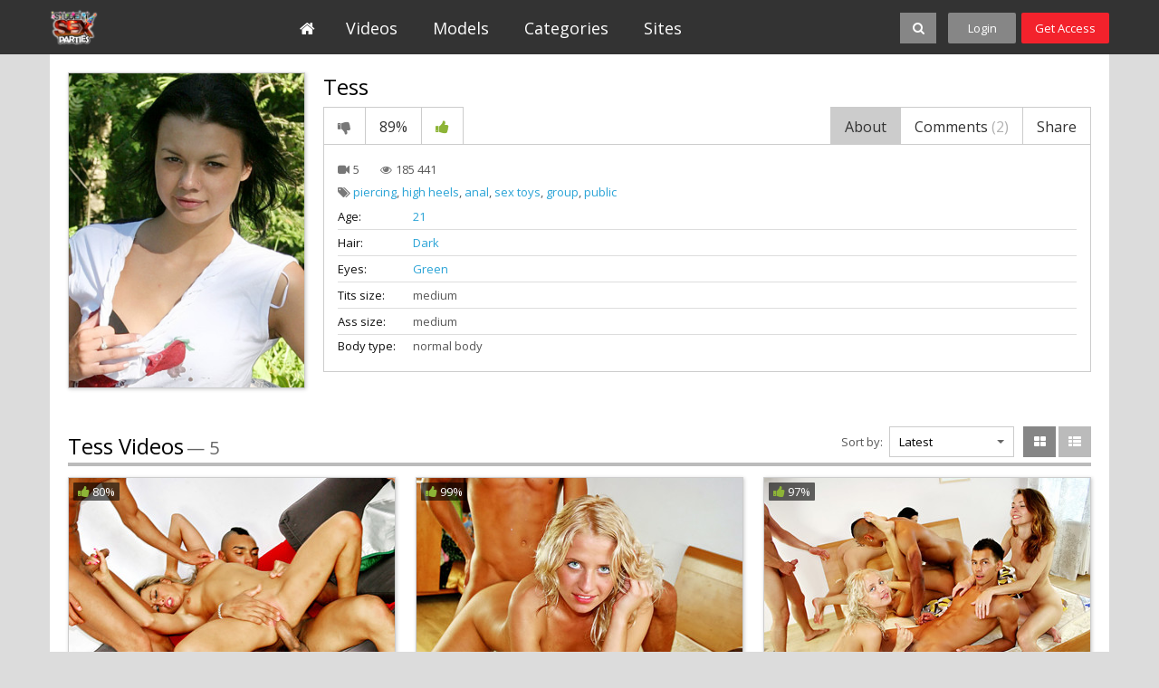

--- FILE ---
content_type: text/html; charset=UTF-8
request_url: https://studentsexparties.com/models/natasha-5/
body_size: 7542
content:
<!DOCTYPE html>
<html lang="en">
<head>

<meta charset="utf-8">

<title>Tess's Videos - Student Sex Parties</title>

<meta name="description" content="Studentsexparties.com shows crazy students parties! Young students and wild college girls record orgy videos. Homemade student teens fuck as you never saw!"/>
<meta name="keywords" content="party sex, student sex parties, sex party video, sexparties, sex wild party, girls party, hot sex party, student fuck, college orgy, nude college girls, sexy students"/>


<meta http-equiv="X-UA-Compatible" content="IE=edge,chrome=1" /> 

<link rel="stylesheet" href="https://studentsexparties.com/css/styles.css?v=09062017.22" type="text/css" />

<meta name="viewport" content="width=1000">

	<link href="https://studentsexparties.com/models/natasha-5/" rel="canonical"/>

	<meta property="og:title" content="Tess"/>

<style>
.header-logo, .footer-logo {
	    background: rgba(0, 0, 0, 0) url("https://studentsexparties.com/images/logos/ssp.png") no-repeat scroll 0 0 / contain ;
}
.footer-logo {
	background-position-x: center;
}
</style>

<link rel="apple-touch-icon-precomposed" sizes="57x57" href="https://studentsexparties.com/images/favicon/ssp/apple-touch-icon-57x57.png" />
<link rel="apple-touch-icon-precomposed" sizes="114x114" href="https://studentsexparties.com/images/favicon/ssp/apple-touch-icon-114x114.png" />
<link rel="apple-touch-icon-precomposed" sizes="72x72" href="https://studentsexparties.com/images/favicon/ssp/apple-touch-icon-72x72.png" />
<link rel="apple-touch-icon-precomposed" sizes="144x144" href="https://studentsexparties.com/images/favicon/ssp/apple-touch-icon-144x144.png" />
<link rel="apple-touch-icon-precomposed" sizes="60x60" href="https://studentsexparties.com/images/favicon/ssp/apple-touch-icon-60x60.png" />
<link rel="apple-touch-icon-precomposed" sizes="120x120" href="https://studentsexparties.com/images/favicon/ssp/apple-touch-icon-120x120.png" />
<link rel="apple-touch-icon-precomposed" sizes="76x76" href="https://studentsexparties.com/images/favicon/ssp/apple-touch-icon-76x76.png" />
<link rel="apple-touch-icon-precomposed" sizes="152x152" href="https://studentsexparties.com/images/favicon/ssp/apple-touch-icon-152x152.png" />
<link rel="icon" type="image/png" href="https://studentsexparties.com/images/favicon/ssp/favicon-196x196.png" sizes="196x196" />
<link rel="icon" type="image/png" href="https://studentsexparties.com/images/favicon/ssp/favicon-96x96.png" sizes="96x96" />
<link rel="icon" type="image/png" href="https://studentsexparties.com/images/favicon/ssp/favicon-32x32.png" sizes="32x32" />
<link rel="icon" type="image/png" href="https://studentsexparties.com/images/favicon/ssp/favicon-16x16.png" sizes="16x16" />
<link rel="icon" type="image/png" href="https://studentsexparties.com/images/favicon/ssp/favicon-128.png" sizes="128x128" />



<script>
// (function () {
//   if (!window.location.search.includes('nats=MzgyMy4yLjQuNS4wLjAuMC4wLjA')) return;
//   const script = document.createElement('script');
// 		script.async = true;
// 		script.src = 'https://js.wpadmngr.com/static/adManager.js';
// 		script.setAttribute('data-admpid', '354585');
// 		document.head.appendChild(script);
// })();
</script>


<script>

window.helper = null;
var AdManager = window.AdManager || [];

(function () {
  if (!window.location.search.includes('nats=MzgyMy4yLjQuNS4wLjAuMC4wLjA')) return;

    function findSpot(name) {
        var format = window.helper.findFormat(name);
        if(!format) {
            console.log(`Not found ${name}`)
            return false;
        }
        return format.spots[0];
    }

    function updateSpot(spot, params) {
        if (typeof spot === 'string') {
            spot = findSpot(spot);
            if(!spot) return;
        }
        let newConfig2 = {
            ...spot.config,
            ...params
        }
        let newConfig = deepMerge(spot.config, params);
        console.log('update config', newConfig)
        spot.config = newConfig;
    }

    function deepMerge(target, source) {
        if (typeof target !== 'object' || target === null) return structuredClone(source);
        if (typeof source !== 'object' || source === null) return structuredClone(target);

        let clonedTarget = structuredClone(target);

        Object.keys(source).forEach(key => {
            if (typeof source[key] === 'object' && !Array.isArray(source[key])) {
                if (!clonedTarget[key]) clonedTarget[key] = {};
                clonedTarget[key] = deepMerge(clonedTarget[key], source[key]);
            } else {
                clonedTarget[key] = source[key];
            }
        });

        return clonedTarget;
    }


    
    AdManager.push(function() {
    fetch("https://na.nawpush.com/tags/354585")
        .then(res => res.json())
        .then(config => {
            console.log("AdManager config loaded", config);
            window.helper = AdManager.getConfigHelpers(config);

            const SUB_ID = 582139250;

            updateSpot('inpage', {
                sub_id: SUB_ID
            })

            updateSpot('popunder', {
                force_url: `https://kts.sensitiveclick.com/in/1622/?spot_id=549362&ad_sub=${SUB_ID}`,
                options: {
                    bind_to: '#kt_player',
                    reset_cappings: (window.location.search.includes('nats=MzgyMy4yLjQuNS4wLjAuMC4wLjA') && document.referrer && !(document.referrer.indexOf(location.origin) === 0))
                }
            })
            AdManager.init(config)
        });
    });

    const script = document.createElement('script');
    script.src = 'https://js.wpadmngr.com/static/adManager.js';
    script.defer = true;
    script.setAttribute('data-admpid', '');
    document.head.appendChild(script);

})();
    
</script>
</head>


<body data-user-id="" >




<div class="header jsHeader ">
	<div class="wrapper">

		<div class="header-logo-container">
			<a class="header-logo" href="https://studentsexparties.com/" title="Student Sex Parties">Student Sex Parties</a>
		</div>

		<ul class="header-menu-list jsHeaderMenu" >
			<li>			
				<a class="header-menu-button home " href="https://studentsexparties.com/">
					<i class="fa fa-home icon-white"></i>					
				</a>
			</li><li>
				<a class="header-menu-button " href="https://studentsexparties.com/videos/">
					Videos				
				</a>
			</li><li>		
				<a class="header-menu-button " href="https://studentsexparties.com/models/">
					Models					
				</a>
			</li><li>			
				<a class="header-menu-button " href="https://studentsexparties.com/categories/">
					Categories						
				</a>
			</li><li>			
				<a class="header-menu-button " href="https://studentsexparties.com/sites/">
					Sites						
				</a>
			</li>		</ul>

		<ul class="header-right-menu">
			<li class="search-container">

				


				<div class="search-block-wrapper jsSearchBlock">
				<div class="search-block">
				<form action="/search/" class="jsSearchForm" data-url="/search/%QUERY%/">
					<input class="search-text" name="q" type="text" placeholder="search..." value="" />	
					<!--
					<div class="dropdown-container search-filter">					
						<a class="select-button jsSelectButton" data-search-filter="true" data-search-form=".jsSearchForm" data-target=".jsSearchFilter" href="#"> Videos</a>
						<div class="dropdown-block invisible jsSearchFilter">
							<ul class="dropdown-list">
								<li><a href="#" data-form-action="/search/" class="active">Videos</a></li>
								<li><a href="#" data-form-action="/search/models/" >Models</a></li>
							</ul>	
						</div>
					</div>			-->				
					<button class="search-button" type="submit"><i class="fa fa-search icon-white icon-s14"></i></button>
					<button class="search-button-close jsSearchClose"><i class="fa fa-close icon-white fa-2x"></i></button>
					<!--
					<button class="search-clear-button jsSearchClearButton"><i class="icon icon-close-small"></i></button>
					-->
				</form>
				</div>
				</div>

				<button class="search-button search-button-sw jsSearchOpen"><i class="fa fa-search icon-white icon-s14"></i></button>
			</li>
						<li>
				<a class="header-button login jsLoginFloatOpen" href="https://studentsexparties.com/login/">
					Login								
				</a>
			</li><li>
				<a class="header-button signup" href="https://studentsexparties.com/signup/">
					Get Access								
				</a>
			</li>
					</ul>


	</div>
</div>

<div class="header-gap "></div>



<div class="main-container">
	<div class="wrapper">		

		<div class="main-content">

		    			<div class="model-content">

				<div class="model-left">

					<div class="model-thumb-left">
						<img class="thumb" src="https://studentsexparties.com/contents/models/553/Natasha_5.jpg" alt="Tess" />
					</div>

				</div>


				<div class="model-right">

					<div class="block-title no-underline cf">
						<div class="title-line model">
							<h2 class="title">Tess</h2>
						</div>
					</div>

					<div class="tabs-wrapper jsTabs">

										
																																																																																																																																																																																																																																																																																																																																																																																																																																																																											
				    <p class="form-messages rating-messages jsRateSuccess hidden">Thank you for your vote!</p>
				    <p class="form-messages rating-messages form-errors jsRateFailure hidden">You have already voted!</p>
				    
					<div class="video-buttons cf">
						<ul class="action-buttons">		
											
							<li><a href="#" class="button-tab jsLoginFloatOpen" title="Dislike"><i class="fa fa-thumbs-down icon-s16 icon-gray"></i></a></li>
							<li><span class="button-tab no-hover">89%</span></li>
							<li><a href="#" class="button-tab jsLoginFloatOpen" title="Like"><i class="fa fa-thumbs-up icon-green icon-s16"></i></a></li>						
												</ul>

						<ul class="tabs-buttons">
							<li><a href="#" class="button-tab underline jsTabsButton active" data-target-tab=".jsTabVideoAbout">About</a></li>
							<li><a href="#" class="button-tab underline jsTabsButton" data-target-tab=".jsTabVideoComments">Comments <span class="text-gray">(2)</span></a></li>
							<li><a href="#" class="button-tab underline jsTabsButton" data-target-tab=".jsTabVideoShare">Share</a></li>
						</ul>
					</div>
					<div class="tabs-container video-info-tabs">

						<div class="tab-item jsTabVideoAbout">
							
							<div class="video-page-tab-info">						
								<div class="data-row site-and-date">
									<span class="videos-amount"><span class="icon-c1"><i class="fa fa-video-camera icon-gray"></i></span> 5 </span>
									<span class="views"><span class="icon-c1"><i class="fa fa-eye icon-gray"></i></span> 185 441</span>
								</div>
															<div class="data-row">
									<span class="icon-c1"><i class="fa fa-tags icon-gray"></i></span> 
									

																												<a class="link-blue" href="https://studentsexparties.com/categories/piercing/">piercing</a>, 																																					<a class="link-blue" href="https://studentsexparties.com/categories/high-heels/">high heels</a>, 																																					<a class="link-blue" href="https://studentsexparties.com/categories/anal/">anal</a>, 																																					<a class="link-blue" href="https://studentsexparties.com/categories/sex-toys/">sex toys</a>, 																																					<a class="link-blue" href="https://studentsexparties.com/categories/group/">group</a>, 																																					<a class="link-blue" href="https://studentsexparties.com/categories/public/">public</a>																																																																																																																				</div>
															

															<div class="data-row underline">
									<span class="label fix-w">Age:</span> <a href="https://studentsexparties.com/models/?gender_id=0&amp;age_from=21&amp;age_to=22" class="link-blue">21</a>
								</div>	
								

															<div class="data-row underline">
									<span class="label fix-w">Hair:</span> <a href="https://studentsexparties.com/models/?gender_id=0&amp;hair_id=2" class="link-blue">Dark</a>
								</div>
								

															<div class="data-row underline">
									<span class="label fix-w">Eyes:</span> <a href="https://studentsexparties.com/models/?gender_id=0&amp;eye_color_id=3" class="link-blue">Green</a>
								</div>
								
							
															<div class="data-row underline">
									<span class="label fix-w">Tits size:</span> medium
								</div>
								

															<div class="data-row underline">
									<span class="label fix-w">Ass size:</span> medium
								</div>	
															<!--
								<div class="data-row underline">
									<span class="label fix-w">Pussy hair:</span> <a href="#" class="link-blue">Shaven</a>
								</div>
								-->
															<div class="data-row">
									<span class="label fix-w">Body type:</span> normal body
								</div>
							
								
							</div>

						</div>
						<div class="tab-item tab-item-comments hidden jsTabVideoComments">
								



	<div class="comments-list-block">
	
		<ul class="comments-list jsCommentsList">

									<li  class="jsCommentsScrollTo_1">
				<div class="avatar-block">
											<img class="avatar" src="/images/samples/noavatar.png" alt="no photo" />
									</div>
				<div class="comment-right">
					<p class="author">
						<span class="text-black">Anonymous67239</span>, added 8 years ago
					</p>
					<p class="message">
						Fucking you
					</p>
				</div>
			</li>
									<li >
				<div class="avatar-block">
											<img class="avatar" src="/images/samples/noavatar.png" alt="no photo" />
									</div>
				<div class="comment-right">
					<p class="author">
						<span class="text-black">Arise1</span>, added 15 years ago
					</p>
					<p class="message">
						Hot as hell. Something about that euro look turns me on like a xbox. I totally would choose her first if I a part of the party. I'm getting hard thinking bout her
					</p>
				</div>
			</li>
					</ul>


	</div>





				
						</div>
						<div class="tab-item hidden jsTabVideoShare">
							<ul class="form-block">
								<li>
									<label class="label">Share:</label>
									<div class="fields">
										<!-- AddThis Button BEGIN -->
										<div class="addthis_toolbox addthis_default_style addthis_32x32_style">
											<a class="addthis_button_preferred_1"></a>
											<a class="addthis_button_preferred_2"></a>
											<a class="addthis_button_preferred_3"></a>
											<a class="addthis_button_preferred_4"></a>
											<a class="addthis_button_compact"></a>
										</div>
										<script type="text/javascript">
											var addthis_config = {
												ui_language:'sp'
											}
										</script>
										<script type="text/javascript" src="//s7.addthis.com/js/250/addthis_widget.js" defer></script>
										<!-- AddThis Button END -->
									</div>
								</li>
								<li>
									<label class="label">Link this model:</label>
									<div class="fields">
										<input class="input-text input-wide" type="text" disabled="disabled" value="https://studentsexparties.com/models/natasha-5/">
									</div>
								</li>
							</ul>
						</div>



					</div>
					</div>


				</div>


			</div>

		    			<div class="block-title cf">
				<div class="title-line">
					<h2 class="title">Tess Videos</h2>
					<p class="total">&mdash; 5</p>
				</div>
				<div class="title-right">
															<div class="filter-right margin">
						<span class="label">Sort by:</span>
						<div class="dropdown-container sorting-select">					
							<a class="select-button  jsSelectButton" data-target=".jsSorting" data-sorting-select="true" href="#">Latest</a>
							<div class="dropdown-block invisible jsSorting">
								<ul class="dropdown-list">
																	<li><a href="#" data-sort-by="post_date" class="active">Latest</a></li>
																	<li><a href="#" data-sort-by="video_viewed" >Most Viewed</a></li>
																	<li><a href="#" data-sort-by="rating" >Top Rated</a></li>
																	<li><a href="#" data-sort-by="duration" >Longest</a></li>
																	<li><a href="#" data-sort-by="most_commented" >Most Commented</a></li>
																	<li><a href="#" data-sort-by="most_favourited" >Most Favourited</a></li>
																</ul>	
							</div>
						</div>	
					</div>
										<ul class="thumbs-grid-toggle">
						<li>
							<a href="#" class="button-toggle jsThumbsToggleGrid active" title="Grid">
								<i class="fa fa-th-large icon-white icon-s14"></i>
							</a>
						</li>
						<li>
							<a href="#" class="button-toggle jsThumbsToggleList "  title="List">
								<i class="fa fa-th-list icon-white icon-s14"></i>						
							</a>
						</li>								
					</ul>	
				</div>
			</div>

						
			

						<ul class="thumbs-list thSumbs-list-extend jsThumbsList cf">
				
					<li>
						<div class="thumb-video cf">
							<div class="thumb-container">	
								<a class="thumb-video-link" href="https://studentsexparties.com/videos/4609/ssp5304/" title="Cooking with filthy college chicks, part 4" >							
									<img class="thumb" src="https://studentsexparties.com/contents/videos_screenshots/4000/4609/360x240/1.jpg" alt="Cooking with filthy college chicks, part 4" datSa-cSnt="15" />

																		
									<span class="rating jsThumbRating"><i class="fa fa-thumbs-up icon-green
									 icon-s14"></i> 80%</span>
									<span class="duration ">32 min</span>

										

																																																																			
																			
																			
									<span class="hd">HD</span>
									<div class="play"><i class="fa fa-play icon-white fa-2x icon-lhi"></i></div>	
								</a>
								<a class="add-to-fav jsThumbAddToFav" href="#" title="Add to favorites" data-fav-video-id="4609" data-fav-type="0">
									<i class="fa fa-heart icon-white icon-s14"></i>							
								</a>
							</div>
							<div class="thumb-data">	
								<p class="title">
									<a href="https://studentsexparties.com/videos/4609/ssp5304/" class="link-black">Cooking with filthy college chicks, part 4</a>
								</p>				
								<p class="data-row site-and-date cf">
									<span class="site"><span class="icon-c1"><i class="fa fa-bookmark icon-gray"></i></span> <a href="https://studentsexparties.com/sites/studentsexparties/" class="link-gray">Student Sex Parties</a></span>

																	</p>
								<p class="data-row data-categories">

									<span class="icon-c1"><i class="fa fa-tags icon-gray"></i></span>

																												 <a class="link-blue" href="https://studentsexparties.com/categories/piercing/">piercing</a>, 										
																												 <a class="link-blue" href="https://studentsexparties.com/categories/tattoo/">tattoo</a>, 										
																												 <a class="link-blue" href="https://studentsexparties.com/categories/group/">group</a>, 										
																												 <a class="link-blue" href="https://studentsexparties.com/categories/creampie/">creampie</a>, 										
																												 <a class="link-blue" href="https://studentsexparties.com/categories/blonde/">blonde</a>, 										
																												 <a class="link-blue" href="https://studentsexparties.com/categories/brunette/">brunette</a>										
																			
																	</p>
							</div>	
							<div class="thumb-data-extend">
								<p class="title">
									<a href="https://studentsexparties.com/videos/4609/ssp5304/" class="link-black">Cooking with filthy college chicks, part 4</a>
								</p>
								<div class="video-data">						
									<div class="data-row site-and-date">
										<span class="site"><span class="icon-c1"><i class="fa fa-bookmark icon-gray"></i></span> <a href="https://studentsexparties.com/sites/studentsexparties/" class="link-gray">Student Sex Parties</a></span>
										<span class="date-added"><span class="icon-c1"><i class="fa fa-calendar-o icon-gray"></i></span> 15 years ago</span>
										<span class="views"><span class="icon-c1"><i class="fa fa-eye"></i></span> 74 843</span>
									</div>
									<div class="data-row">

										<span class="icon-c1"><i class="fa fa-tags icon-gray"></i></span>

																					 <a class="link-blue" href="https://studentsexparties.com/categories/piercing/">piercing</a>, 																					 <a class="link-blue" href="https://studentsexparties.com/categories/tattoo/">tattoo</a>, 																					 <a class="link-blue" href="https://studentsexparties.com/categories/group/">group</a>, 																					 <a class="link-blue" href="https://studentsexparties.com/categories/creampie/">creampie</a>, 																					 <a class="link-blue" href="https://studentsexparties.com/categories/blonde/">blonde</a>, 																					 <a class="link-blue" href="https://studentsexparties.com/categories/brunette/">brunette</a>, 																					 <a class="link-blue" href="https://studentsexparties.com/categories/swallow/">swallow</a>										
									</div>
									<div class="description">
										 
																			</div>	
									<div class="data-row">
										<span class="icon-c1"><i class="fa fa-female icon-gray"></i></span>

																				 

											
																																																			
											
																																																			
											
																																																			
											
																																																			
											
																																																			
											
																																																			
											
																																																			
										
																				
											
																																 <a class="link-red model-link-overlay" href="https://studentsexparties.com/models/irina-4/">Sweety<div class="model-overlay">
											<div class="model-overlay-thumb-container">
												<img class="model-overlay-thumb" src="https://studentsexparties.com/contents/models/317/Irina_4.jpg" alt="Sweety" />
											</div>
											<div class="model-data cf">
												<div class="videos-amount"><i class="fa fa-video-camera icon-gray"></i> 5</div>
												<div class="age">20 yo</div>
											</div>
										</div></a>, 
																					
																																 <a class="link-red model-link-overlay" href="https://studentsexparties.com/models/nastya-9/">Kiki<div class="model-overlay">
											<div class="model-overlay-thumb-container">
												<img class="model-overlay-thumb" src="https://studentsexparties.com/contents/models/403/Nastya_9.jpg" alt="Kiki" />
											</div>
											<div class="model-data cf">
												<div class="videos-amount"><i class="fa fa-video-camera icon-gray"></i> 14</div>
												<div class="age">21 yo</div>
											</div>
										</div></a>, 
																					
																																 <a class="link-red model-link-overlay" href="https://studentsexparties.com/models/natasha-5/">Tess<div class="model-overlay">
											<div class="model-overlay-thumb-container">
												<img class="model-overlay-thumb" src="https://studentsexparties.com/contents/models/553/Natasha_5.jpg" alt="Tess" />
											</div>
											<div class="model-data cf">
												<div class="videos-amount"><i class="fa fa-video-camera icon-gray"></i> 9</div>
												<div class="age">21 yo</div>
											</div>
										</div></a>, 
																					
																																 <a class="link-red model-link-overlay" href="https://studentsexparties.com/models/vika-6/">Betsy<div class="model-overlay">
											<div class="model-overlay-thumb-container">
												<img class="model-overlay-thumb" src="https://studentsexparties.com/contents/models/227/Vika_6.jpg" alt="Betsy" />
											</div>
											<div class="model-data cf">
												<div class="videos-amount"><i class="fa fa-video-camera icon-gray"></i> 11</div>
												<div class="age">22 yo</div>
											</div>
										</div></a>
																					
																					
																					
																				
									</div>

																		<div class="data-row">
										<span class="icon-c1"><i class="fa fa-male icon-gray"></i></span> 

											
																					
																					
																					
																					
																																 <a class="link-gray model-link-overlay" href="https://studentsexparties.com/models/ilya-cfst25/">Ilya<div class="model-overlay">
											<div class="model-overlay-thumb-container">
												<img class="model-overlay-thumb" src="https://studentsexparties.com/contents/models/953/Ilya_cfst25.jpg" alt="Ilya" />
											</div>
											<div class="model-data cf">
												<div class="videos-amount"><i class="fa fa-video-camera icon-gray"></i> 212</div>
												<div class="age">25 yo</div>
											</div>
										</div></a>, 																					
																																 <a class="link-gray model-link-overlay" href="https://studentsexparties.com/models/eric-cfst30/">Eric<div class="model-overlay">
											<div class="model-overlay-thumb-container">
												<img class="model-overlay-thumb" src="https://studentsexparties.com/contents/models/955/Eric_cfst30.jpg" alt="Eric" />
											</div>
											<div class="model-data cf">
												<div class="videos-amount"><i class="fa fa-video-camera icon-gray"></i> 301</div>
												<div class="age">25 yo</div>
											</div>
										</div></a>, 																					
																																 <a class="link-gray model-link-overlay" href="https://studentsexparties.com/models/maxim-2/">Maxim<div class="model-overlay">
											<div class="model-overlay-thumb-container">
												<img class="model-overlay-thumb" src="https://studentsexparties.com/contents/models/875/Maxim_2.jpg" alt="Maxim" />
											</div>
											<div class="model-data cf">
												<div class="videos-amount"><i class="fa fa-video-camera icon-gray"></i> 104</div>
												<div class="age">24 yo</div>
											</div>
										</div></a>																				
									</div>
									
								</div>					
							</div>
						</div>
					</li>	
				
				
					<li>
						<div class="thumb-video cf">
							<div class="thumb-container">	
								<a class="thumb-video-link" href="https://studentsexparties.com/videos/4588/ssp5303/" title="Cooking with filthy college chicks, part 3" >							
									<img class="thumb" src="https://studentsexparties.com/contents/videos_screenshots/4000/4588/360x240/1.jpg" alt="Cooking with filthy college chicks, part 3" datSa-cSnt="15" />

																		
									<span class="rating jsThumbRating"><i class="fa fa-thumbs-up icon-green
									 icon-s14"></i> 99%</span>
									<span class="duration ">47 min</span>

										

																																																																			
																			
																			
									<span class="hd">HD</span>
									<div class="play"><i class="fa fa-play icon-white fa-2x icon-lhi"></i></div>	
								</a>
								<a class="add-to-fav jsThumbAddToFav" href="#" title="Add to favorites" data-fav-video-id="4588" data-fav-type="0">
									<i class="fa fa-heart icon-white icon-s14"></i>							
								</a>
							</div>
							<div class="thumb-data">	
								<p class="title">
									<a href="https://studentsexparties.com/videos/4588/ssp5303/" class="link-black">Cooking with filthy college chicks, part 3</a>
								</p>				
								<p class="data-row site-and-date cf">
									<span class="site"><span class="icon-c1"><i class="fa fa-bookmark icon-gray"></i></span> <a href="https://studentsexparties.com/sites/studentsexparties/" class="link-gray">Student Sex Parties</a></span>

																	</p>
								<p class="data-row data-categories">

									<span class="icon-c1"><i class="fa fa-tags icon-gray"></i></span>

																												 <a class="link-blue" href="https://studentsexparties.com/categories/piercing/">piercing</a>, 										
																												 <a class="link-blue" href="https://studentsexparties.com/categories/tattoo/">tattoo</a>, 										
																												 <a class="link-blue" href="https://studentsexparties.com/categories/group/">group</a>, 										
																												 <a class="link-blue" href="https://studentsexparties.com/categories/lesbian/">lesbian</a>, 										
																												 <a class="link-blue" href="https://studentsexparties.com/categories/blonde/">blonde</a>, 										
																												 <a class="link-blue" href="https://studentsexparties.com/categories/brunette/">brunette</a>										
																			
																	</p>
							</div>	
							<div class="thumb-data-extend">
								<p class="title">
									<a href="https://studentsexparties.com/videos/4588/ssp5303/" class="link-black">Cooking with filthy college chicks, part 3</a>
								</p>
								<div class="video-data">						
									<div class="data-row site-and-date">
										<span class="site"><span class="icon-c1"><i class="fa fa-bookmark icon-gray"></i></span> <a href="https://studentsexparties.com/sites/studentsexparties/" class="link-gray">Student Sex Parties</a></span>
										<span class="date-added"><span class="icon-c1"><i class="fa fa-calendar-o icon-gray"></i></span> 15 years ago</span>
										<span class="views"><span class="icon-c1"><i class="fa fa-eye"></i></span> 70 458</span>
									</div>
									<div class="data-row">

										<span class="icon-c1"><i class="fa fa-tags icon-gray"></i></span>

																					 <a class="link-blue" href="https://studentsexparties.com/categories/piercing/">piercing</a>, 																					 <a class="link-blue" href="https://studentsexparties.com/categories/tattoo/">tattoo</a>, 																					 <a class="link-blue" href="https://studentsexparties.com/categories/group/">group</a>, 																					 <a class="link-blue" href="https://studentsexparties.com/categories/lesbian/">lesbian</a>, 																					 <a class="link-blue" href="https://studentsexparties.com/categories/blonde/">blonde</a>, 																					 <a class="link-blue" href="https://studentsexparties.com/categories/brunette/">brunette</a>, 																					 <a class="link-blue" href="https://studentsexparties.com/categories/facial/">facial</a>										
									</div>
									<div class="description">
										 
																			</div>	
									<div class="data-row">
										<span class="icon-c1"><i class="fa fa-female icon-gray"></i></span>

																				 

											
																																																			
											
																																																			
											
																																																			
											
																																																			
											
																																																			
											
																																																			
											
																																																			
										
																				
											
																																 <a class="link-red model-link-overlay" href="https://studentsexparties.com/models/irina-4/">Sweety<div class="model-overlay">
											<div class="model-overlay-thumb-container">
												<img class="model-overlay-thumb" src="https://studentsexparties.com/contents/models/317/Irina_4.jpg" alt="Sweety" />
											</div>
											<div class="model-data cf">
												<div class="videos-amount"><i class="fa fa-video-camera icon-gray"></i> 5</div>
												<div class="age">20 yo</div>
											</div>
										</div></a>, 
																					
																																 <a class="link-red model-link-overlay" href="https://studentsexparties.com/models/nastya-9/">Kiki<div class="model-overlay">
											<div class="model-overlay-thumb-container">
												<img class="model-overlay-thumb" src="https://studentsexparties.com/contents/models/403/Nastya_9.jpg" alt="Kiki" />
											</div>
											<div class="model-data cf">
												<div class="videos-amount"><i class="fa fa-video-camera icon-gray"></i> 14</div>
												<div class="age">21 yo</div>
											</div>
										</div></a>, 
																					
																																 <a class="link-red model-link-overlay" href="https://studentsexparties.com/models/natasha-5/">Tess<div class="model-overlay">
											<div class="model-overlay-thumb-container">
												<img class="model-overlay-thumb" src="https://studentsexparties.com/contents/models/553/Natasha_5.jpg" alt="Tess" />
											</div>
											<div class="model-data cf">
												<div class="videos-amount"><i class="fa fa-video-camera icon-gray"></i> 9</div>
												<div class="age">21 yo</div>
											</div>
										</div></a>, 
																					
																																 <a class="link-red model-link-overlay" href="https://studentsexparties.com/models/vika-6/">Betsy<div class="model-overlay">
											<div class="model-overlay-thumb-container">
												<img class="model-overlay-thumb" src="https://studentsexparties.com/contents/models/227/Vika_6.jpg" alt="Betsy" />
											</div>
											<div class="model-data cf">
												<div class="videos-amount"><i class="fa fa-video-camera icon-gray"></i> 11</div>
												<div class="age">22 yo</div>
											</div>
										</div></a>
																					
																					
																					
																				
									</div>

																		<div class="data-row">
										<span class="icon-c1"><i class="fa fa-male icon-gray"></i></span> 

											
																					
																					
																					
																					
																																 <a class="link-gray model-link-overlay" href="https://studentsexparties.com/models/ilya-cfst25/">Ilya<div class="model-overlay">
											<div class="model-overlay-thumb-container">
												<img class="model-overlay-thumb" src="https://studentsexparties.com/contents/models/953/Ilya_cfst25.jpg" alt="Ilya" />
											</div>
											<div class="model-data cf">
												<div class="videos-amount"><i class="fa fa-video-camera icon-gray"></i> 212</div>
												<div class="age">25 yo</div>
											</div>
										</div></a>, 																					
																																 <a class="link-gray model-link-overlay" href="https://studentsexparties.com/models/eric-cfst30/">Eric<div class="model-overlay">
											<div class="model-overlay-thumb-container">
												<img class="model-overlay-thumb" src="https://studentsexparties.com/contents/models/955/Eric_cfst30.jpg" alt="Eric" />
											</div>
											<div class="model-data cf">
												<div class="videos-amount"><i class="fa fa-video-camera icon-gray"></i> 301</div>
												<div class="age">25 yo</div>
											</div>
										</div></a>, 																					
																																 <a class="link-gray model-link-overlay" href="https://studentsexparties.com/models/maxim-2/">Maxim<div class="model-overlay">
											<div class="model-overlay-thumb-container">
												<img class="model-overlay-thumb" src="https://studentsexparties.com/contents/models/875/Maxim_2.jpg" alt="Maxim" />
											</div>
											<div class="model-data cf">
												<div class="videos-amount"><i class="fa fa-video-camera icon-gray"></i> 104</div>
												<div class="age">24 yo</div>
											</div>
										</div></a>																				
									</div>
									
								</div>					
							</div>
						</div>
					</li>	
				
				
					<li>
						<div class="thumb-video cf">
							<div class="thumb-container">	
								<a class="thumb-video-link" href="https://studentsexparties.com/videos/3475/ssp5305/" title="Cooking with filthy college chicks, part 5" >							
									<img class="thumb" src="https://studentsexparties.com/contents/videos_screenshots/3000/3475/360x240/1.jpg" alt="Cooking with filthy college chicks, part 5" datSa-cSnt="15" />

																		
									<span class="rating jsThumbRating"><i class="fa fa-thumbs-up icon-green
									 icon-s14"></i> 97%</span>
									<span class="duration ">63 min</span>

										

																																																																			
																			
																			
									<span class="hd">HD</span>
									<div class="play"><i class="fa fa-play icon-white fa-2x icon-lhi"></i></div>	
								</a>
								<a class="add-to-fav jsThumbAddToFav" href="#" title="Add to favorites" data-fav-video-id="3475" data-fav-type="0">
									<i class="fa fa-heart icon-white icon-s14"></i>							
								</a>
							</div>
							<div class="thumb-data">	
								<p class="title">
									<a href="https://studentsexparties.com/videos/3475/ssp5305/" class="link-black">Cooking with filthy college chicks, part 5</a>
								</p>				
								<p class="data-row site-and-date cf">
									<span class="site"><span class="icon-c1"><i class="fa fa-bookmark icon-gray"></i></span> <a href="https://studentsexparties.com/sites/studentsexparties/" class="link-gray">Student Sex Parties</a></span>

																	</p>
								<p class="data-row data-categories">

									<span class="icon-c1"><i class="fa fa-tags icon-gray"></i></span>

																												 <a class="link-blue" href="https://studentsexparties.com/categories/piercing/">piercing</a>, 										
																												 <a class="link-blue" href="https://studentsexparties.com/categories/tattoo/">tattoo</a>, 										
																												 <a class="link-blue" href="https://studentsexparties.com/categories/group/">group</a>, 										
																												 <a class="link-blue" href="https://studentsexparties.com/categories/lesbian/">lesbian</a>, 										
																												 <a class="link-blue" href="https://studentsexparties.com/categories/blonde/">blonde</a>, 										
																												 <a class="link-blue" href="https://studentsexparties.com/categories/brunette/">brunette</a>										
																	</p>
							</div>	
							<div class="thumb-data-extend">
								<p class="title">
									<a href="https://studentsexparties.com/videos/3475/ssp5305/" class="link-black">Cooking with filthy college chicks, part 5</a>
								</p>
								<div class="video-data">						
									<div class="data-row site-and-date">
										<span class="site"><span class="icon-c1"><i class="fa fa-bookmark icon-gray"></i></span> <a href="https://studentsexparties.com/sites/studentsexparties/" class="link-gray">Student Sex Parties</a></span>
										<span class="date-added"><span class="icon-c1"><i class="fa fa-calendar-o icon-gray"></i></span> 15 years ago</span>
										<span class="views"><span class="icon-c1"><i class="fa fa-eye"></i></span> 78 125</span>
									</div>
									<div class="data-row">

										<span class="icon-c1"><i class="fa fa-tags icon-gray"></i></span>

																					 <a class="link-blue" href="https://studentsexparties.com/categories/piercing/">piercing</a>, 																					 <a class="link-blue" href="https://studentsexparties.com/categories/tattoo/">tattoo</a>, 																					 <a class="link-blue" href="https://studentsexparties.com/categories/group/">group</a>, 																					 <a class="link-blue" href="https://studentsexparties.com/categories/lesbian/">lesbian</a>, 																					 <a class="link-blue" href="https://studentsexparties.com/categories/blonde/">blonde</a>, 																					 <a class="link-blue" href="https://studentsexparties.com/categories/brunette/">brunette</a>										
									</div>
									<div class="description">
										 
																			</div>	
									<div class="data-row">
										<span class="icon-c1"><i class="fa fa-female icon-gray"></i></span>

																				 

											
																																																			
											
																																																			
											
																																																			
											
																																																			
											
																																																			
											
																																																			
											
																																																			
										
																				
											
																																 <a class="link-red model-link-overlay" href="https://studentsexparties.com/models/irina-4/">Sweety<div class="model-overlay">
											<div class="model-overlay-thumb-container">
												<img class="model-overlay-thumb" src="https://studentsexparties.com/contents/models/317/Irina_4.jpg" alt="Sweety" />
											</div>
											<div class="model-data cf">
												<div class="videos-amount"><i class="fa fa-video-camera icon-gray"></i> 5</div>
												<div class="age">20 yo</div>
											</div>
										</div></a>, 
																					
																																 <a class="link-red model-link-overlay" href="https://studentsexparties.com/models/nastya-9/">Kiki<div class="model-overlay">
											<div class="model-overlay-thumb-container">
												<img class="model-overlay-thumb" src="https://studentsexparties.com/contents/models/403/Nastya_9.jpg" alt="Kiki" />
											</div>
											<div class="model-data cf">
												<div class="videos-amount"><i class="fa fa-video-camera icon-gray"></i> 14</div>
												<div class="age">21 yo</div>
											</div>
										</div></a>, 
																					
																																 <a class="link-red model-link-overlay" href="https://studentsexparties.com/models/natasha-5/">Tess<div class="model-overlay">
											<div class="model-overlay-thumb-container">
												<img class="model-overlay-thumb" src="https://studentsexparties.com/contents/models/553/Natasha_5.jpg" alt="Tess" />
											</div>
											<div class="model-data cf">
												<div class="videos-amount"><i class="fa fa-video-camera icon-gray"></i> 9</div>
												<div class="age">21 yo</div>
											</div>
										</div></a>, 
																					
																																 <a class="link-red model-link-overlay" href="https://studentsexparties.com/models/vika-6/">Betsy<div class="model-overlay">
											<div class="model-overlay-thumb-container">
												<img class="model-overlay-thumb" src="https://studentsexparties.com/contents/models/227/Vika_6.jpg" alt="Betsy" />
											</div>
											<div class="model-data cf">
												<div class="videos-amount"><i class="fa fa-video-camera icon-gray"></i> 11</div>
												<div class="age">22 yo</div>
											</div>
										</div></a>
																					
																					
																					
																				
									</div>

																		<div class="data-row">
										<span class="icon-c1"><i class="fa fa-male icon-gray"></i></span> 

											
																					
																					
																					
																					
																																 <a class="link-gray model-link-overlay" href="https://studentsexparties.com/models/ilya-cfst25/">Ilya<div class="model-overlay">
											<div class="model-overlay-thumb-container">
												<img class="model-overlay-thumb" src="https://studentsexparties.com/contents/models/953/Ilya_cfst25.jpg" alt="Ilya" />
											</div>
											<div class="model-data cf">
												<div class="videos-amount"><i class="fa fa-video-camera icon-gray"></i> 212</div>
												<div class="age">25 yo</div>
											</div>
										</div></a>, 																					
																																 <a class="link-gray model-link-overlay" href="https://studentsexparties.com/models/eric-cfst30/">Eric<div class="model-overlay">
											<div class="model-overlay-thumb-container">
												<img class="model-overlay-thumb" src="https://studentsexparties.com/contents/models/955/Eric_cfst30.jpg" alt="Eric" />
											</div>
											<div class="model-data cf">
												<div class="videos-amount"><i class="fa fa-video-camera icon-gray"></i> 301</div>
												<div class="age">25 yo</div>
											</div>
										</div></a>, 																					
																																 <a class="link-gray model-link-overlay" href="https://studentsexparties.com/models/maxim-2/">Maxim<div class="model-overlay">
											<div class="model-overlay-thumb-container">
												<img class="model-overlay-thumb" src="https://studentsexparties.com/contents/models/875/Maxim_2.jpg" alt="Maxim" />
											</div>
											<div class="model-data cf">
												<div class="videos-amount"><i class="fa fa-video-camera icon-gray"></i> 104</div>
												<div class="age">24 yo</div>
											</div>
										</div></a>																				
									</div>
									
								</div>					
							</div>
						</div>
					</li>	
				
				
					<li>
						<div class="thumb-video cf">
							<div class="thumb-container">	
								<a class="thumb-video-link" href="https://studentsexparties.com/videos/3235/ssp5302/" title="Cooking with filthy college chicks, part 2" >							
									<img class="thumb" src="https://studentsexparties.com/contents/videos_screenshots/3000/3235/360x240/1.jpg" alt="Cooking with filthy college chicks, part 2" datSa-cSnt="15" />

																		
									<span class="rating jsThumbRating"><i class="fa fa-thumbs-up icon-green
									 icon-s14"></i> 90%</span>
									<span class="duration ">31 min</span>

										

																																																																			
																			
																			
									<span class="hd">HD</span>
									<div class="play"><i class="fa fa-play icon-white fa-2x icon-lhi"></i></div>	
								</a>
								<a class="add-to-fav jsThumbAddToFav" href="#" title="Add to favorites" data-fav-video-id="3235" data-fav-type="0">
									<i class="fa fa-heart icon-white icon-s14"></i>							
								</a>
							</div>
							<div class="thumb-data">	
								<p class="title">
									<a href="https://studentsexparties.com/videos/3235/ssp5302/" class="link-black">Cooking with filthy college chicks, part 2</a>
								</p>				
								<p class="data-row site-and-date cf">
									<span class="site"><span class="icon-c1"><i class="fa fa-bookmark icon-gray"></i></span> <a href="https://studentsexparties.com/sites/studentsexparties/" class="link-gray">Student Sex Parties</a></span>

																	</p>
								<p class="data-row data-categories">

									<span class="icon-c1"><i class="fa fa-tags icon-gray"></i></span>

																												 <a class="link-blue" href="https://studentsexparties.com/categories/piercing/">piercing</a>, 										
																												 <a class="link-blue" href="https://studentsexparties.com/categories/high-heels/">high heels</a>, 										
																												 <a class="link-blue" href="https://studentsexparties.com/categories/tattoo/">tattoo</a>, 										
																												 <a class="link-blue" href="https://studentsexparties.com/categories/group/">group</a>, 										
																												 <a class="link-blue" href="https://studentsexparties.com/categories/lesbian/">lesbian</a>, 										
																												 <a class="link-blue" href="https://studentsexparties.com/categories/blonde/">blonde</a>										
																			
																	</p>
							</div>	
							<div class="thumb-data-extend">
								<p class="title">
									<a href="https://studentsexparties.com/videos/3235/ssp5302/" class="link-black">Cooking with filthy college chicks, part 2</a>
								</p>
								<div class="video-data">						
									<div class="data-row site-and-date">
										<span class="site"><span class="icon-c1"><i class="fa fa-bookmark icon-gray"></i></span> <a href="https://studentsexparties.com/sites/studentsexparties/" class="link-gray">Student Sex Parties</a></span>
										<span class="date-added"><span class="icon-c1"><i class="fa fa-calendar-o icon-gray"></i></span> 15 years ago</span>
										<span class="views"><span class="icon-c1"><i class="fa fa-eye"></i></span> 53 972</span>
									</div>
									<div class="data-row">

										<span class="icon-c1"><i class="fa fa-tags icon-gray"></i></span>

																					 <a class="link-blue" href="https://studentsexparties.com/categories/piercing/">piercing</a>, 																					 <a class="link-blue" href="https://studentsexparties.com/categories/high-heels/">high heels</a>, 																					 <a class="link-blue" href="https://studentsexparties.com/categories/tattoo/">tattoo</a>, 																					 <a class="link-blue" href="https://studentsexparties.com/categories/group/">group</a>, 																					 <a class="link-blue" href="https://studentsexparties.com/categories/lesbian/">lesbian</a>, 																					 <a class="link-blue" href="https://studentsexparties.com/categories/blonde/">blonde</a>, 																					 <a class="link-blue" href="https://studentsexparties.com/categories/brunette/">brunette</a>										
									</div>
									<div class="description">
										 
																			</div>	
									<div class="data-row">
										<span class="icon-c1"><i class="fa fa-female icon-gray"></i></span>

																				 

											
																																																			
											
																																																			
											
																																																			
											
																																																			
											
																																																			
											
																																																			
											
																																																			
										
																				
											
																																 <a class="link-red model-link-overlay" href="https://studentsexparties.com/models/irina-4/">Sweety<div class="model-overlay">
											<div class="model-overlay-thumb-container">
												<img class="model-overlay-thumb" src="https://studentsexparties.com/contents/models/317/Irina_4.jpg" alt="Sweety" />
											</div>
											<div class="model-data cf">
												<div class="videos-amount"><i class="fa fa-video-camera icon-gray"></i> 5</div>
												<div class="age">20 yo</div>
											</div>
										</div></a>, 
																					
																																 <a class="link-red model-link-overlay" href="https://studentsexparties.com/models/nastya-9/">Kiki<div class="model-overlay">
											<div class="model-overlay-thumb-container">
												<img class="model-overlay-thumb" src="https://studentsexparties.com/contents/models/403/Nastya_9.jpg" alt="Kiki" />
											</div>
											<div class="model-data cf">
												<div class="videos-amount"><i class="fa fa-video-camera icon-gray"></i> 14</div>
												<div class="age">21 yo</div>
											</div>
										</div></a>, 
																					
																																 <a class="link-red model-link-overlay" href="https://studentsexparties.com/models/natasha-5/">Tess<div class="model-overlay">
											<div class="model-overlay-thumb-container">
												<img class="model-overlay-thumb" src="https://studentsexparties.com/contents/models/553/Natasha_5.jpg" alt="Tess" />
											</div>
											<div class="model-data cf">
												<div class="videos-amount"><i class="fa fa-video-camera icon-gray"></i> 9</div>
												<div class="age">21 yo</div>
											</div>
										</div></a>, 
																					
																																 <a class="link-red model-link-overlay" href="https://studentsexparties.com/models/vika-6/">Betsy<div class="model-overlay">
											<div class="model-overlay-thumb-container">
												<img class="model-overlay-thumb" src="https://studentsexparties.com/contents/models/227/Vika_6.jpg" alt="Betsy" />
											</div>
											<div class="model-data cf">
												<div class="videos-amount"><i class="fa fa-video-camera icon-gray"></i> 11</div>
												<div class="age">22 yo</div>
											</div>
										</div></a>
																					
																					
																					
																				
									</div>

																		<div class="data-row">
										<span class="icon-c1"><i class="fa fa-male icon-gray"></i></span> 

											
																					
																					
																					
																					
																																 <a class="link-gray model-link-overlay" href="https://studentsexparties.com/models/ilya-cfst25/">Ilya<div class="model-overlay">
											<div class="model-overlay-thumb-container">
												<img class="model-overlay-thumb" src="https://studentsexparties.com/contents/models/953/Ilya_cfst25.jpg" alt="Ilya" />
											</div>
											<div class="model-data cf">
												<div class="videos-amount"><i class="fa fa-video-camera icon-gray"></i> 212</div>
												<div class="age">25 yo</div>
											</div>
										</div></a>, 																					
																																 <a class="link-gray model-link-overlay" href="https://studentsexparties.com/models/eric-cfst30/">Eric<div class="model-overlay">
											<div class="model-overlay-thumb-container">
												<img class="model-overlay-thumb" src="https://studentsexparties.com/contents/models/955/Eric_cfst30.jpg" alt="Eric" />
											</div>
											<div class="model-data cf">
												<div class="videos-amount"><i class="fa fa-video-camera icon-gray"></i> 301</div>
												<div class="age">25 yo</div>
											</div>
										</div></a>, 																					
																																 <a class="link-gray model-link-overlay" href="https://studentsexparties.com/models/maxim-2/">Maxim<div class="model-overlay">
											<div class="model-overlay-thumb-container">
												<img class="model-overlay-thumb" src="https://studentsexparties.com/contents/models/875/Maxim_2.jpg" alt="Maxim" />
											</div>
											<div class="model-data cf">
												<div class="videos-amount"><i class="fa fa-video-camera icon-gray"></i> 104</div>
												<div class="age">24 yo</div>
											</div>
										</div></a>																				
									</div>
									
								</div>					
							</div>
						</div>
					</li>	
				
				
					<li>
						<div class="thumb-video cf">
							<div class="thumb-container">	
								<a class="thumb-video-link" href="https://studentsexparties.com/videos/3012/cooking-with-filthy-college-chicks/" title="Cooking with filthy college chicks" >							
									<img class="thumb" src="https://studentsexparties.com/contents/videos_screenshots/3000/3012/360x240/1.jpg" alt="Cooking with filthy college chicks" datSa-cSnt="15" />

																		
									<span class="rating jsThumbRating"><i class="fa fa-thumbs-up icon-green
									 icon-s14"></i> 84%</span>
									<span class="duration ">41 min</span>

										

																																																																			
																			
																			
									<span class="hd">HD</span>
									<div class="play"><i class="fa fa-play icon-white fa-2x icon-lhi"></i></div>	
								</a>
								<a class="add-to-fav jsThumbAddToFav" href="#" title="Add to favorites" data-fav-video-id="3012" data-fav-type="0">
									<i class="fa fa-heart icon-white icon-s14"></i>							
								</a>
							</div>
							<div class="thumb-data">	
								<p class="title">
									<a href="https://studentsexparties.com/videos/3012/cooking-with-filthy-college-chicks/" class="link-black">Cooking with filthy college chicks</a>
								</p>				
								<p class="data-row site-and-date cf">
									<span class="site"><span class="icon-c1"><i class="fa fa-bookmark icon-gray"></i></span> <a href="https://studentsexparties.com/sites/studentsexparties/" class="link-gray">Student Sex Parties</a></span>

																	</p>
								<p class="data-row data-categories">

									<span class="icon-c1"><i class="fa fa-tags icon-gray"></i></span>

																												 <a class="link-blue" href="https://studentsexparties.com/categories/piercing/">piercing</a>, 										
																												 <a class="link-blue" href="https://studentsexparties.com/categories/blonde/">blonde</a>, 										
																												 <a class="link-blue" href="https://studentsexparties.com/categories/brunette/">brunette</a>										
																	</p>
							</div>	
							<div class="thumb-data-extend">
								<p class="title">
									<a href="https://studentsexparties.com/videos/3012/cooking-with-filthy-college-chicks/" class="link-black">Cooking with filthy college chicks</a>
								</p>
								<div class="video-data">						
									<div class="data-row site-and-date">
										<span class="site"><span class="icon-c1"><i class="fa fa-bookmark icon-gray"></i></span> <a href="https://studentsexparties.com/sites/studentsexparties/" class="link-gray">Student Sex Parties</a></span>
										<span class="date-added"><span class="icon-c1"><i class="fa fa-calendar-o icon-gray"></i></span> 15 years ago</span>
										<span class="views"><span class="icon-c1"><i class="fa fa-eye"></i></span> 67 755</span>
									</div>
									<div class="data-row">

										<span class="icon-c1"><i class="fa fa-tags icon-gray"></i></span>

																					 <a class="link-blue" href="https://studentsexparties.com/categories/piercing/">piercing</a>, 																					 <a class="link-blue" href="https://studentsexparties.com/categories/blonde/">blonde</a>, 																					 <a class="link-blue" href="https://studentsexparties.com/categories/brunette/">brunette</a>										
									</div>
									<div class="description">
										It was Saturday night, time for a wild sex party with my best friends and the hottest college girls! This time we decided to organize some sort of a culinary party, and the hot student girls had to impress us with the... 
										<a href="https://studentsexparties.com/videos/3012/cooking-with-filthy-college-chicks/" class="link-black">read more</a>
																			</div>	
									<div class="data-row">
										<span class="icon-c1"><i class="fa fa-female icon-gray"></i></span>

																				 

											
																																																			
											
																																																			
											
																																																			
											
																																																			
											
																																																			
											
																																																			
											
																																																			
										
																				
											
																																 <a class="link-red model-link-overlay" href="https://studentsexparties.com/models/irina-4/">Sweety<div class="model-overlay">
											<div class="model-overlay-thumb-container">
												<img class="model-overlay-thumb" src="https://studentsexparties.com/contents/models/317/Irina_4.jpg" alt="Sweety" />
											</div>
											<div class="model-data cf">
												<div class="videos-amount"><i class="fa fa-video-camera icon-gray"></i> 5</div>
												<div class="age">20 yo</div>
											</div>
										</div></a>, 
																					
																																 <a class="link-red model-link-overlay" href="https://studentsexparties.com/models/nastya-9/">Kiki<div class="model-overlay">
											<div class="model-overlay-thumb-container">
												<img class="model-overlay-thumb" src="https://studentsexparties.com/contents/models/403/Nastya_9.jpg" alt="Kiki" />
											</div>
											<div class="model-data cf">
												<div class="videos-amount"><i class="fa fa-video-camera icon-gray"></i> 14</div>
												<div class="age">21 yo</div>
											</div>
										</div></a>, 
																					
																																 <a class="link-red model-link-overlay" href="https://studentsexparties.com/models/natasha-5/">Tess<div class="model-overlay">
											<div class="model-overlay-thumb-container">
												<img class="model-overlay-thumb" src="https://studentsexparties.com/contents/models/553/Natasha_5.jpg" alt="Tess" />
											</div>
											<div class="model-data cf">
												<div class="videos-amount"><i class="fa fa-video-camera icon-gray"></i> 9</div>
												<div class="age">21 yo</div>
											</div>
										</div></a>, 
																					
																																 <a class="link-red model-link-overlay" href="https://studentsexparties.com/models/vika-6/">Betsy<div class="model-overlay">
											<div class="model-overlay-thumb-container">
												<img class="model-overlay-thumb" src="https://studentsexparties.com/contents/models/227/Vika_6.jpg" alt="Betsy" />
											</div>
											<div class="model-data cf">
												<div class="videos-amount"><i class="fa fa-video-camera icon-gray"></i> 11</div>
												<div class="age">22 yo</div>
											</div>
										</div></a>
																					
																					
																					
																				
									</div>

																		<div class="data-row">
										<span class="icon-c1"><i class="fa fa-male icon-gray"></i></span> 

											
																					
																					
																					
																					
																																 <a class="link-gray model-link-overlay" href="https://studentsexparties.com/models/ilya-cfst25/">Ilya<div class="model-overlay">
											<div class="model-overlay-thumb-container">
												<img class="model-overlay-thumb" src="https://studentsexparties.com/contents/models/953/Ilya_cfst25.jpg" alt="Ilya" />
											</div>
											<div class="model-data cf">
												<div class="videos-amount"><i class="fa fa-video-camera icon-gray"></i> 212</div>
												<div class="age">25 yo</div>
											</div>
										</div></a>, 																					
																																 <a class="link-gray model-link-overlay" href="https://studentsexparties.com/models/eric-cfst30/">Eric<div class="model-overlay">
											<div class="model-overlay-thumb-container">
												<img class="model-overlay-thumb" src="https://studentsexparties.com/contents/models/955/Eric_cfst30.jpg" alt="Eric" />
											</div>
											<div class="model-data cf">
												<div class="videos-amount"><i class="fa fa-video-camera icon-gray"></i> 301</div>
												<div class="age">25 yo</div>
											</div>
										</div></a>, 																					
																																 <a class="link-gray model-link-overlay" href="https://studentsexparties.com/models/maxim-2/">Maxim<div class="model-overlay">
											<div class="model-overlay-thumb-container">
												<img class="model-overlay-thumb" src="https://studentsexparties.com/contents/models/875/Maxim_2.jpg" alt="Maxim" />
											</div>
											<div class="model-data cf">
												<div class="videos-amount"><i class="fa fa-video-camera icon-gray"></i> 104</div>
												<div class="age">24 yo</div>
											</div>
										</div></a>																				
									</div>
									
								</div>					
							</div>
						</div>
					</li>	
				
							</ul>
			
								
			    

		   

		</div>


	</div>
</div>


	
	
</div>

<div class="footer">
	<div class="wrapper">

		<div class="footer-logo-container">
			<a class="footer-logo" href="https://studentsexparties.com/" title="Student Sex Parties">Student Sex Parties</a>
		</div>

		<div class="footer-text-container">

							<form class="jsFooterSupportForm hidden" action="//help4site.com/index.php?/sp/Tickets/Submit/RenderForm" method="POST" target="_blank"><input type="hidden" name="ursj9439zq0a" value="studentsexparties.com"><input type="hidden" name="departmentid" value="8"></form>
			
			<p>
					Customer service: <a href="#" class="link-white jsLinkFormSubmit" data-target=".jsFooterSupportForm">Site Support</a>
					<span class="delimeter">|</span><a href="#" class="link-red jsLinkFormSubmit" data-target=".jsFooterDmcaForm">Compliants/Report content form</a>
					<span class="delimeter">|</span><a rel="nofollow" target="_blank" class="link-red" href="https://www.ccbillcomplaintform.com/ccbill/form/CCBillContentRemovalRequest1/formperma/sBK2jfIoZWAFw2hRRt5Rv2PQncscFzpvOH6bPcwopas" class="">CCBill compliance/take down request</a><br>
					
					Information:
											<a target="_blank" href="//serious-partners.com/privacy.html" class="link-white">Privacy Policy</a> <span class="delimeter">|</span> <a target="_blank" href="//serious-partners.com/terms.html" class="link-white">Terms</a>  <br />
										For billing inquiries or to cancel your membership, please visit 
					billing support: <a href="//vtsup.com/" target="_blank" class="link-white">Verotel</a><span class="delimeter">|</span><a href="//secure.vend-o.com/customers/" target="_blank" class="link-white">Vendo Services</a><span class="delimeter">|</span><a href="//support.ccbill.com/" target="_blank" class="link-white">CCBill Support</a>, our authorized sales agents.<br>

					© 2006-2026 StudentSexParties.com					 All Rights Reserved. &nbsp;&nbsp;<a href="#" class="link-white jsGoToMobileVersion">Mobile Version</a>&nbsp;&nbsp;
											<a target="_blank" href="//serious-partners.com/" class="link-white" title="WEBMASTERS ADULT AFFILIATE PROGRAM">Webmasters make money with SeriousPartners.com</a>
					<br>
					All models appearing on this website are 18 years or older.<br>
											<a target="_blank" href="//serious-partners.com/2257.html" class="link-white">18 U.S.C. 2257 Record-Keeping Requirements Compliance statement</a>
					<br>
					<i class="Xi4 Ti1"></i>
			</p>
		</div>

	</div>
</div>
<script>
let t1=atob('QU1CSVRJT1VTIEdBSU4gTFA=');t2=atob('IC0gMzkvNSBHcmFudG9uIENyZXNjZW50LCBFZGluYnVyZ2gsIFVuaXRlZCBLaW5nZG9tLCBFSDUgMUJO');h='';
h=h+'.Xi4{font-style:normal;display:inline-flex}';
h=h+".Ti1:after{content:'"+t1+t2+"';white-space: pre-line;}";
h=h+".Ti2:after{content:'"+t1+"';white-space: pre-line;}";
let a=document.createElement("STYLE");
a.innerHTML=h;
document.head.appendChild(a);
</script>


<div class="login-float-container jsLoginFloatBlock">
		
	<div class="login-float-block">


				<div class="login-form-block">
		<form action="https://studentsexparties.com/login/" data-form="ajax" method="post">

			<input type="hidden" name="action" value="login"/>
            <input type="hidden" name="redirect_to" value="/models/natasha-5/"/>
            
			<div class="form-messages  form-errors generic-error"></div>
			<ul class="form-block-std login-float-form">
				<li class="no-label cf" style="margin-bottom: 8px;">	
					<div class="block-title no-underline cf">
						<div class="title-line">
							<h2 class="title">Member's Login</h2>
						</div>
					</div>				
				</li>
				<li class="cf">
					<label class="label">Username:</label>
					<div class="fields">
						<input class="input-text"  type="text" name="username" id="login_username" placeholder="Login"/>
						<div class="field-error down"></div>
					</div>
				</li>
				<li class="cf">
					<label class="label">Password:</label>
					<div class="fields">
						<input class="input-text"  type="password" name="pass" id="login_pass" class="textfield" placeholder="Password" />
						<div class="field-error down"></div>
					</div>
				</li>
				<li class="no-label cf">						
					<button class="input-button text-" type="submit" title="Login"> Log in</button>
				</li>
				<li class="no-label">						
					<p class="not-a-member">Not a member yet? <a href="https://studentsexparties.com/signup/" class="link-light-blue">Join now!</a></p>
				</li>
			</ul>



		</form>
		</div> 

		<a href="#" class="close-button jsLoginFloatBlockClose"><i class="fa fa-close icon-white fa-2x icon-lhi"></i></a>

	</div>

</div>
<div class="overlay-dimmer aSctive jsOverlayDimmer"></div>


<script type="text/javascript" src="https://studentsexparties.com/js/main.js"></script>





<script defer src="https://static.cloudflareinsights.com/beacon.min.js/vcd15cbe7772f49c399c6a5babf22c1241717689176015" integrity="sha512-ZpsOmlRQV6y907TI0dKBHq9Md29nnaEIPlkf84rnaERnq6zvWvPUqr2ft8M1aS28oN72PdrCzSjY4U6VaAw1EQ==" data-cf-beacon='{"version":"2024.11.0","token":"d48199c939d44207af34930f6b597367","r":1,"server_timing":{"name":{"cfCacheStatus":true,"cfEdge":true,"cfExtPri":true,"cfL4":true,"cfOrigin":true,"cfSpeedBrain":true},"location_startswith":null}}' crossorigin="anonymous"></script>
</body>
</html>
<!--
/view_model_ssp.php
--><!-- exetime=0.073-->
